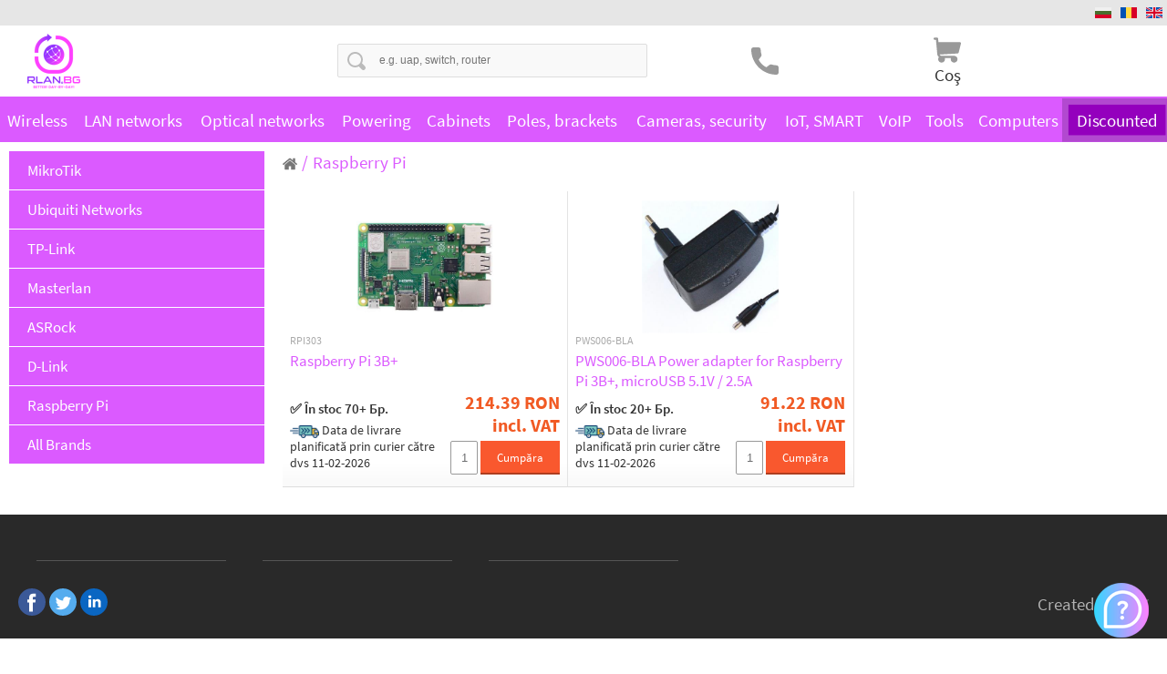

--- FILE ---
content_type: text/html; charset=UTF-8
request_url: https://rlan.ro/brand-1104-raspberry-pi
body_size: 14282
content:
<!DOCTYPE HTML PUBLIC "-//W3C//DTD HTML 4.01 Transitional//EN" "http://www.w3.org/TR/html4/loose.dtd">
<html>
<head>
	<meta http-equiv="Content-Type" content="text/html; charset=UTF-8">	
	<meta name="viewport" content="width=device-width; initial-scale=1.0; maximum-scale=1.0; target-densityDpi=300;">
	<link id="page_favicon" href="/favicon.ico" rel="icon" type="image/x-icon">
	<title>Raspberry Pi</title>
		<meta name="Keywords" content="">
		<meta name="Description" content="">
		<link rel="image_src" type="image/jpeg" href="https://rlan.bg/img/logo_big.png?v=5" />
		<meta property="fb:app_id" content="1881966685309917">
		<meta property="og:url" content="https://rlan.ro/brand-1104-raspberry-pi">
		<meta property="og:type" content="website">
		<meta property="og:image" content="https://rlan.bg/img/logo.png?v=4">
		<meta property="og:title" content="Raspberry Pi">
		<meta property="og:description" content="">	<link href="css/main.css?v=125" type="text/css" rel="stylesheet">
	<script type="text/javascript" src="js/fns.js?v=66"></script>
	<script async src="/js/app.js?v=1" defer></script>
	<link rel="manifest" href="/manifest.webmanifest">
	<script async src="/js/rSlider.js?v=3"></script>
			<link rel="stylesheet" href="/css/rSlider.css?v=12" onload="this.media='all'">
			<link rel="preconnect" href="https://fonts.googleapis.com">
			<link rel="preconnect" href="https://fonts.gstatic.com" crossorigin>
			<link href="https://fonts.googleapis.com/css2?family=Roboto+Condensed:wght@300&display=swap" rel="stylesheet"><link rel="stylesheet" href="/css/intlTelInput.css?1638200991544">
		<link rel="stylesheet" href="/css/isValidNumber.css?1638200991544">
	<!-- Global site tag (gtag.js) - Google Analytics -->
	<script async src="https://www.googletagmanager.com/gtag/js?id=UA-202222666-1">
	</script>
	<script>
		window.dataLayer = window.dataLayer || [];
		function gtag(){dataLayer.push(arguments);}
		gtag('js', new Date());

		
		gtag('config', 'UA-202222666-1');
		gtag('event', 'view_item');		
		gtag('config', 'AW-354350762');
	</script>
	<!-- Google Tag Manager -->
	<script>(function(w,d,s,l,i){w[l]=w[l]||[];w[l].push({'gtm.start':
	new Date().getTime(),event:'gtm.js'});var f=d.getElementsByTagName(s)[0],
	j=d.createElement(s),dl=l!='dataLayer'?'&l='+l:'';j.async=true;j.src=
	'https://www.googletagmanager.com/gtm.js?id='+i+dl;f.parentNode.insertBefore(j,f);
	})(window,document,'script','dataLayer','GTM-59CP7PR');</script>
	<!-- End Google Tag Manager -->
	
	<meta name="google-site-verification" content="A0-cTU0vIdnT1B1iljnG5WyPWjITtdo4m0cc8vlL5pk" />
</head>
<body> 
	<!-- Google Tag Manager (noscript) -->
	<noscript><iframe src="https://www.googletagmanager.com/ns.html?id=GTM-59CP7PR" height="0" width="0" style="display:none;visibility:hidden"></iframe></noscript>
	<!-- End Google Tag Manager (noscript) -->
	<header id="header">
			<div class="srch_bar_div">
				<div class="tbl_div top_bar">
					<div class="td contacts_2"></div>
					<div class="td lgs"><a href="/bg/brand-1104-raspberry-pi"><img src="/img/bg.svg" alt="Български" style="width: 18px; height: 18px;" loading="lazy"></a><a href="/ro/brand-1104-raspberry-pi"><img src="/img/ro.svg" alt="Romanian" style="width: 18px; height: 18px;" loading="lazy"></a><a href="/en/brand-1104-raspberry-pi"><img src="/img/en.svg" alt="English" style="width: 18px; height: 18px;" loading="lazy"></a>	</div>	
				</div>
			</div>	
			<div class="srch_bar_div">
				<div class="tbl_div srch_bar">
					<div class="td first_child"><a href="/" id="logo"><img src="img/logo.png?v=2" alt="title ro" style="width: 58px; height: 60px;"></a></div>
					<div class="td srch" id="td_srch">
						<form method="GET" id="srch_form" action="products.php">
							<input type="submit" name="submit1" value="">
							<input type="text" name="word" id="search_word" autocomplete="off" onkeyup="show_res();" placeholder="e.g. uap, switch, router" value="">
							<img src="/img/srch_close.svg" alt="" id="srch_close" onClick="srchclose(this)" >
							<img src="img/p.png" onload="addListenerForEnter();" alt="">
						</form>
						<div class="hdr-srch-overlay" id="search-conteiner">
							<div class="srch-results-overlay" id="srch_results"></div>
						</div>
					</div>
					<div class="td td_tel">
						<img style="vertical-align: middle;" src="/img/tel.svg" alt="" class="btn_hid"> 
							
					</div>
					<div class="td last_child">
						<div class="mobile_tel">
							<a href="javascript: :" class="btnmobile_tel"><img src="/img/tel_white.svg" alt="" class="btn_pic" style="width: 22px; height: 22px;"></a>
							<ul>
								<li><a href="tel:+359882346063">+359 882 346 063</a></li>
							</ul>
						</div>
						<a href="javascript: :" onclick="show_srch();" class="btn btn_mobile"><img src="/img/search.svg" alt="" class="btn_pic" style="width: 22px; height: 22px;" loading="lazy"></a>	<div id="td_basket" onmouseover="basket_show();" class="btn"></div>
						<a href="javascript: :" class="btn btn_mobile back_purple" onClick="menu_show();"><img src="/img/menu.svg" alt="" class="btn_pic" style="width: 22px; height: 22px;" loading="lazy"></a>
					</div>
				</div>
			</div><ul id="mainmenu"><li><a href="products-1-wireless">Wireless</a><div class="sub"><div class="itm">
								<div class="tbl_div">
									<div class="td"><a href="products-2-wifi-routers"><img src="/pictures/pic_small/productsgroups/2-wifi-routers.jpg" alt="WiFi Routers" loading="lazy"></a></div>
									<div class="td"><a href="products-2-wifi-routers" class="tit">WiFi Routers</a><a href="products-2053-wifi-4">WiFi 4</a>, <a href="products-1824-wifi-6-6e">WiFi 6 / 6E</a>, <a href="products-1825-wifi-7">WiFi 7</a>, <a href="products-2054-wifi-5">WiFi 5</a>	</div>
								</div>
							</div><div class="itm">
								<div class="tbl_div">
									<div class="td"><a href="products-5-access-points"><img src="/pictures/pic_small/productsgroups/5-access-points.jpg" alt="Access Points" loading="lazy"></a></div>
									<div class="td"><a href="products-5-access-points" class="tit">Access Points</a><a href="products-6-unifi">UniFi</a>, <a href="products-7-cnpilot">CnPilot</a>, <a href="products-8-deco">Deco</a>, <a href="products-769-halo-mesh">Halo Mesh</a>, <a href="products-9-amplifi">AmpliFi</a>, <a href="products-2079-festa">Festa</a>, <a href="products-10-eap">EAP</a>, <a href="products-11-other">Other</a>, <a href="products-1826-huawei-ekit">Huawei eKit</a>	</div>
								</div>
							</div><div class="itm">
								<div class="tbl_div">
									<div class="td"><a href="products-12-outdoor-units"><img src="/pictures/pic_small/productsgroups/12-outdoor-units.jpg" alt="Outdoor units" loading="lazy"></a></div>
									<div class="td"><a href="products-12-outdoor-units" class="tit">Outdoor units</a><a href="products-13-airmax">AirMAX</a>, <a href="products-14-airmax-ac">AirMAX AC</a>, <a href="products-15-ltu">LTU</a>, <a href="products-16-mikrotik">MikroTik</a>, <a href="products-17-mimosa">Mimosa</a>, <a href="products-18-cambium">Cambium</a>, <a href="products-2095-tachyon">Tachyon</a>, <a href="products-21-other">Other</a>	</div>
								</div>
							</div><div class="itm">
								<div class="tbl_div">
									<div class="td"><a href="products-22-antennas"><img src="/pictures/pic_small/productsgroups/22-antennas.jpg" alt="Antennas" loading="lazy"></a></div>
									<div class="td"><a href="products-22-antennas" class="tit">Antennas</a><a href="products-23-antennas-with-twistport">Antennas with TwistPort</a>, <a href="products-24-twistport-and-other-adapters">TwistPort and other adapters</a>, <a href="products-25-sector-antennas">Sector antennas</a>, <a href="products-29-directional-antennas">Directional antennas</a>, <a href="products-32-omnidirectional-antennas">Omnidirectional antennas</a>, <a href="products-36-interference-cover">Interference cover</a>, <a href="products-37-radom-shields">Radom shields</a>	</div>
								</div>
							</div><div class="itm">
								<div class="tbl_div">
									<div class="td"><a href="products-38-ptp-backhaul"><img src="/pictures/pic_small/productsgroups/38-ptp-backhaul.jpg" alt="PtP Backhaul" loading="lazy"></a></div>
									<div class="td"><a href="products-38-ptp-backhaul" class="tit">PtP Backhaul</a><a href="products-39-900mhz">900MHz</a>, <a href="products-40-24ghz">2.4GHz</a>, <a href="products-41-35ghz">3.5GHz</a>, <a href="products-43-5ghz">5GHz</a>, <a href="products-44-10ghz">10GHz</a>, <a href="products-2085-6ghz">6GHz</a>, <a href="products-45-11ghz">11GHz</a>, <a href="products-787-17ghz">17GHz</a>, <a href="products-46-24ghz">24GHz</a>, <a href="products-47-60ghz">60GHz</a>, <a href="products-1829-80ghz">80GHz</a>	</div>
								</div>
							</div><div class="itm">
								<div class="tbl_div">
									<div class="td"><a href="products-48-mikrotik"><img src="/pictures/pic_small/productsgroups/48-mikrotik.jpg" alt="MikroTik" loading="lazy"></a></div>
									<div class="td"><a href="products-48-mikrotik" class="tit">MikroTik</a><a href="products-49-routerboard">RouterBOARD</a>, <a href="products-50-mounting-boxes">Mounting boxes</a>, <a href="products-51-minipci-cards">MiniPCI cards</a>, <a href="products-52-sfp-modules">SFP modules</a>, <a href="products-53-dac-cables">DAC cables</a>, <a href="products-54-antennas">Antennas</a>, <a href="products-55-holders">Holders</a>, <a href="products-56-license">License</a>, <a href="products-58-network-cards-and-adapters">Network cards and adapters</a>, <a href="products-59-accessories">Accessories</a>	</div>
								</div>
							</div><div class="itm">
								<div class="tbl_div">
									<div class="td"><a href="products-60-pc-engines-alix"><img src="/pictures/pic_small/productsgroups/60-pc-engines-alix.jpg" alt="PC Engines Alix" loading="lazy"></a></div>
									<div class="td"><a href="products-60-pc-engines-alix" class="tit">PC Engines Alix</a><a href="products-62-minipci-cards">MiniPCI cards</a>, <a href="products-63-cf-ssd-and-adapters">CF, SSD and adapters</a>, <a href="products-64-mounting-boxes">Mounting boxes</a>, <a href="products-65-other">Other</a>	</div>
								</div>
							</div><div class="itm">
								<div class="tbl_div">
									<div class="td"><a href="products-2055-3glte5g"><img src="/pictures/pic_small/productsgroups/2055-3glte5g.jpg" alt="3G/LTE/5G" loading="lazy"></a></div>
									<div class="td"><a href="products-2055-3glte5g" class="tit">3G/LTE/5G</a><a href="products-2059-routers">Routers</a>, <a href="products-2060-usb-modems">USB modems</a>, <a href="products-2061-minipci-cards">MiniPCI cards</a>, <a href="products-2062-antennas">Antennas</a>	</div>
								</div>
							</div><div class="itm">
								<div class="tbl_div">
									<div class="td"><a href="products-72-wifi-and-bluetooth-adapters"><img src="/pictures/pic_small/productsgroups/72-wifi-and-bluetooth-adapters.jpg" alt="WiFi and Bluetooth adapters" loading="lazy"></a></div>
									<div class="td"><a href="products-72-wifi-and-bluetooth-adapters" class="tit">WiFi and Bluetooth adapters</a><a href="products-73-usb">USB</a>, <a href="products-74-pci-express">PCI Express</a>	</div>
								</div>
							</div><div class="itm">
								<div class="tbl_div">
									<div class="td"><a href="products-75-repeaterrange-extender"><img src="/pictures/pic_small/productsgroups/75-repeaterrange-extender.jpg" alt="Repeater/Range Extender" loading="lazy"></a></div>
									<div class="td"><a href="products-75-repeaterrange-extender" class="tit">Repeater/Range Extender</a>	</div>
								</div>
							</div><div class="itm">
								<div class="tbl_div">
									<div class="td"><a href="products-76-minipci-cards"><img src="/pictures/pic_small/productsgroups/76-minipci-cards.jpg" alt="MiniPCI cards" loading="lazy"></a></div>
									<div class="td"><a href="products-76-minipci-cards" class="tit">MiniPCI cards</a><a href="products-77-minipci">MiniPCI</a>, <a href="products-78-minipci-express">MiniPCI Express</a>	</div>
								</div>
							</div><div class="itm">
								<div class="tbl_div">
									<div class="td"><a href="products-79-rf-cables-and-accessories"><img src="/pictures/pic_small/productsgroups/79-rf-cables-and-accessories.jpg" alt="RF cables and accessories" loading="lazy"></a></div>
									<div class="td"><a href="products-79-rf-cables-and-accessories" class="tit">RF cables and accessories</a><a href="products-80-pigtails-for-minipci">Pigtails for miniPCI</a>, <a href="products-81-pigtails-24-and-5ghz">Pigtails 2.4 and 5GHz</a>, <a href="products-82-rf-cables">RF cables</a>, <a href="products-83-connectors">Connectors</a>, <a href="products-84-couplers">Couplers</a>	</div>
								</div>
							</div><div class="itm">
								<div class="tbl_div">
									<div class="td"><a href="products-85-accessories"><img src="/pictures/pic_small/productsgroups/85-accessories.jpg" alt="Accessories" loading="lazy"></a></div>
									<div class="td"><a href="products-85-accessories" class="tit">Accessories</a><a href="products-86-mounting-brackets">Mounting brackets</a>, <a href="products-87-mounting-kits">Mounting kits</a>, <a href="products-88-other-accessories">Other accessories</a>	</div>
								</div>
							</div><div class="itm">
								<div class="tbl_div">
									<div class="td"><a href="products-1841-tv-technology"><img src="/pictures/pic_small/productsgroups/1841-tv-technology.jpg" alt="TV technology" loading="lazy"></a></div>
									<div class="td"><a href="products-1841-tv-technology" class="tit">TV technology</a><a href="products-1873-dvb-t2-antenas">DVB-T2 antenas</a>, <a href="products-1874-tv-accessories">TV accessories</a>, <a href="products-1875-satellite-accessories">Satellite Accessories</a>	</div>
								</div>
							</div></div></li><li><a href="products-89-lan-networks">LAN networks</a><div class="sub"><div class="itm">
								<div class="tbl_div">
									<div class="td"><a href="products-90-switches"><img src="/pictures/pic_small/productsgroups/90-switches.jpg" alt="Switches" loading="lazy"></a></div>
									<div class="td"><a href="products-90-switches" class="tit">Switches</a><a href="products-91-unifi-switches">UniFi Switches</a>, <a href="products-92-edge-switches">Edge Switches</a>, <a href="products-93-poe-switches">PoE Switches</a>, <a href="products-94-reverse-poe-switches">Reverse PoE Switches</a>, <a href="products-1830-ekit-switches">eKit Switches</a>	</div>
								</div>
							</div><div class="itm">
								<div class="tbl_div">
									<div class="td"><a href="products-95-routers-and-firewalls"><img src="/pictures/pic_small/productsgroups/95-routers-and-firewalls.jpg" alt="Routers and Firewalls" loading="lazy"></a></div>
									<div class="td"><a href="products-95-routers-and-firewalls" class="tit">Routers and Firewalls</a>	</div>
								</div>
							</div><div class="itm">
								<div class="tbl_div">
									<div class="td"><a href="products-96-adsl-and-vdsl"><img src="/pictures/pic_small/productsgroups/96-adsl-and-vdsl.jpg" alt="ADSL and VDSL" loading="lazy"></a></div>
									<div class="td"><a href="products-96-adsl-and-vdsl" class="tit">ADSL and VDSL</a>	</div>
								</div>
							</div><div class="itm">
								<div class="tbl_div">
									<div class="td"><a href="products-97-controllers"><img src="/pictures/pic_small/productsgroups/97-controllers.jpg" alt="Controllers" loading="lazy"></a></div>
									<div class="td"><a href="products-97-controllers" class="tit">Controllers</a>	</div>
								</div>
							</div><div class="itm">
								<div class="tbl_div">
									<div class="td"><a href="products-98-powerline"><img src="/pictures/pic_small/productsgroups/98-powerline.jpg" alt="Powerline" loading="lazy"></a></div>
									<div class="td"><a href="products-98-powerline" class="tit">Powerline</a>	</div>
								</div>
							</div><div class="itm">
								<div class="tbl_div">
									<div class="td"><a href="products-99-network-cards"><img src="/pictures/pic_small/productsgroups/99-network-cards.jpg" alt="Network cards" loading="lazy"></a></div>
									<div class="td"><a href="products-99-network-cards" class="tit">Network cards</a><a href="products-100-usb">USB</a>, <a href="products-102-pci-express">PCI Express</a>	</div>
								</div>
							</div><div class="itm">
								<div class="tbl_div">
									<div class="td"><a href="products-109-lan-cables"><img src="/pictures/pic_small/productsgroups/109-lan-cables.jpg" alt="LAN cables" loading="lazy"></a></div>
									<div class="td"><a href="products-109-lan-cables" class="tit">LAN cables</a><a href="products-110-cat5e">Cat.5e</a>, <a href="products-111-cat6">Cat.6</a>, <a href="products-112-cat6a">Cat.6a</a>, <a href="products-113-cat7">Cat.7</a>	</div>
								</div>
							</div><div class="itm">
								<div class="tbl_div">
									<div class="td"><a href="products-115-patch-cables"><img src="/pictures/pic_small/productsgroups/115-patch-cables.jpg" alt="Patch cables" loading="lazy"></a></div>
									<div class="td"><a href="products-115-patch-cables" class="tit">Patch cables</a><a href="products-116-cat5e-gray">Cat.5e (Gray)</a>, <a href="products-117-cat5e-color">Cat.5e (Color)</a>, <a href="products-118-cat6-gray">Cat.6 (Gray)</a>, <a href="products-119-cat6-color">Cat.6 (Color)</a>, <a href="products-120-cat6a-gray">Cat.6a (Gray)</a>, <a href="products-121-cat6a-color">Cat.6a (Color)</a>	</div>
								</div>
							</div><div class="itm">
								<div class="tbl_div">
									<div class="td"><a href="products-122-connectors"><img src="/pictures/pic_small/productsgroups/122-connectors.jpg" alt="Connectors" loading="lazy"></a></div>
									<div class="td"><a href="products-122-connectors" class="tit">Connectors</a><a href="products-123-cat5e">Cat.5e</a>, <a href="products-124-cat6">Cat.6</a>, <a href="products-125-cat6a">Cat.6a</a>, <a href="products-126-cat7">Cat.7</a>, <a href="products-127-protective-caps">Protective caps</a>, <a href="products-128-telephone">Telephone</a>	</div>
								</div>
							</div><div class="itm">
								<div class="tbl_div">
									<div class="td"><a href="products-129-couplers"><img src="/pictures/pic_small/productsgroups/129-couplers.jpg" alt="Couplers" loading="lazy"></a></div>
									<div class="td"><a href="products-129-couplers" class="tit">Couplers</a><a href="products-130-classical">Classical</a>, <a href="products-131-inline-coupler-idc">Inline coupler IDC</a>	</div>
								</div>
							</div><div class="itm">
								<div class="tbl_div">
									<div class="td"><a href="products-132-data-outlets"><img src="/pictures/pic_small/productsgroups/132-data-outlets.jpg" alt="Data outlets" loading="lazy"></a></div>
									<div class="td"><a href="products-132-data-outlets" class="tit">Data outlets</a><a href="products-133-modular-pluf">Modular Pluf</a>, <a href="products-134-surface-mounted-outlet">Surface mounted outlet</a>, <a href="products-135-flush-mounting-outlet">Flush mounting outlet</a>, <a href="products-136-lan-outlet-on-din-rail">LAN outlet on DIN rail</a>	</div>
								</div>
							</div><div class="itm">
								<div class="tbl_div">
									<div class="td"><a href="products-137-keystone"><img src="/pictures/pic_small/productsgroups/137-keystone.jpg" alt="Keystone" loading="lazy"></a></div>
									<div class="td"><a href="products-137-keystone" class="tit">Keystone</a><a href="products-138-cat5e">Cat.5e</a>, <a href="products-139-cat6">Cat.6</a>, <a href="products-140-cat6a">Cat.6a</a>	</div>
								</div>
							</div><div class="itm">
								<div class="tbl_div">
									<div class="td"><a href="products-141-surge-protectors"><img src="/pictures/pic_small/productsgroups/141-surge-protectors.jpg" alt="Surge Protectors" loading="lazy"></a></div>
									<div class="td"><a href="products-141-surge-protectors" class="tit">Surge Protectors</a>	</div>
								</div>
							</div></div></li><li><a href="products-142-optical-networks">Optical networks</a><div class="sub"><div class="itm">
								<div class="tbl_div">
									<div class="td"><a href="products-2099-miniftto"><img src="/pictures/pic_small/productsgroups/2099-miniftto.jpg" alt="MiniFTTO" loading="lazy"></a></div>
									<div class="td"><a href="products-2099-miniftto" class="tit">MiniFTTO</a><a href="products-2100-optical-gateways">Optical gateways</a>, <a href="products-2101-active-devices">Active devices</a>, <a href="products-2102-passive-devices">Passive devices</a>, <a href="products-2107-fiber-optic-cables">Fiber optic cables</a>	</div>
								</div>
							</div><div class="itm">
								<div class="tbl_div">
									<div class="td"><a href="products-143-sfp-optical-modules"><img src="/pictures/pic_small/productsgroups/143-sfp-optical-modules.jpg" alt="SFP optical modules" loading="lazy"></a></div>
									<div class="td"><a href="products-143-sfp-optical-modules" class="tit">SFP optical modules</a><a href="products-144-sfp">SFP</a>, <a href="products-145-sfp-">SFP+</a>, <a href="products-146-sfp28">SFP28</a>, <a href="products-147-qsfp-">QSFP+</a>, <a href="products-1754-qsfp28">QSFP28</a>, <a href="products-2112-qsfp-dd">QSFP-DD</a>, <a href="products-148-copper">Copper</a>	</div>
								</div>
							</div><div class="itm">
								<div class="tbl_div">
									<div class="td"><a href="products-149-dac-and-aoc-cables"><img src="/pictures/pic_small/productsgroups/149-dac-and-aoc-cables.jpg" alt="DAC and AOC cables" loading="lazy"></a></div>
									<div class="td"><a href="products-149-dac-and-aoc-cables" class="tit">DAC and AOC cables</a><a href="products-150-aoc-cables">AOC cables</a>, <a href="products-151-dac-cables">DAC cables</a>	</div>
								</div>
							</div><div class="itm">
								<div class="tbl_div">
									<div class="td"><a href="products-152-media-converters"><img src="/pictures/pic_small/productsgroups/152-media-converters.jpg" alt="Media converters" loading="lazy"></a></div>
									<div class="td"><a href="products-152-media-converters" class="tit">Media converters</a><a href="products-153-100mbps">100Mbps</a>, <a href="products-154-1gbps">1Gbps</a>, <a href="products-155-with-sfp-slot">With SFP slot</a>, <a href="products-156-accessories">Accessories</a>	</div>
								</div>
							</div><div class="itm">
								<div class="tbl_div">
									<div class="td"><a href="products-157-fiber-optic-cables"><img src="/pictures/pic_small/productsgroups/157-fiber-optic-cables.jpg" alt="Fiber optic cables" loading="lazy"></a></div>
									<div class="td"><a href="products-157-fiber-optic-cables" class="tit">Fiber optic cables</a><a href="products-158-drop">DROP</a>, <a href="products-159-mdic">MDIC</a>, <a href="products-160-air-blown-cables">Air blown cables</a>, <a href="products-2094-fttr">FTTR</a>	</div>
								</div>
							</div><div class="itm">
								<div class="tbl_div">
									<div class="td"><a href="products-161-optical-pigtails"><img src="/pictures/pic_small/productsgroups/161-optical-pigtails.jpg" alt="Optical Pigtails" loading="lazy"></a></div>
									<div class="td"><a href="products-161-optical-pigtails" class="tit">Optical Pigtails</a><a href="products-162-single-mode">Single Mode</a>, <a href="products-163-multi-mode">Multi Mode</a>	</div>
								</div>
							</div><div class="itm">
								<div class="tbl_div">
									<div class="td"><a href="products-164-patch-cords"><img src="/pictures/pic_small/productsgroups/164-patch-cords.jpg" alt="Patch cords" loading="lazy"></a></div>
									<div class="td"><a href="products-164-patch-cords" class="tit">Patch cords</a><a href="products-165-single-mode">Single Mode</a>, <a href="products-166-multi-mode">Multi Mode</a>, <a href="products-167-outdoor">Outdoor</a>	</div>
								</div>
							</div><div class="itm">
								<div class="tbl_div">
									<div class="td"><a href="products-168-fiber-adapters-and-couplers"><img src="/pictures/pic_small/productsgroups/168-fiber-adapters-and-couplers.jpg" alt="Fiber adapters and couplers" loading="lazy"></a></div>
									<div class="td"><a href="products-168-fiber-adapters-and-couplers" class="tit">Fiber adapters and couplers</a><a href="products-169-lc-lc">LC-LC</a>, <a href="products-170-sc-sc">SC-SC</a>, <a href="products-171-single-mode">Single Mode</a>, <a href="products-172-multi-mode">Multi Mode</a>	</div>
								</div>
							</div><div class="itm">
								<div class="tbl_div">
									<div class="td"><a href="products-173-splice-protection"><img src="/pictures/pic_small/productsgroups/173-splice-protection.jpg" alt="Splice protection" loading="lazy"></a></div>
									<div class="td"><a href="products-173-splice-protection" class="tit">Splice protection</a><a href="products-174-45mm">45mm</a>, <a href="products-175-60mm">60mm</a>	</div>
								</div>
							</div><div class="itm">
								<div class="tbl_div">
									<div class="td"><a href="products-1755-fusion-splicers-and-testers"><img src="/pictures/pic_small/productsgroups/1755-fusion-splicers-and-testers.jpg" alt="Fusion splicers and Testers" loading="lazy"></a></div>
									<div class="td"><a href="products-1755-fusion-splicers-and-testers" class="tit">Fusion splicers and Testers</a>	</div>
								</div>
							</div><div class="itm">
								<div class="tbl_div">
									<div class="td"><a href="products-176-splicing-cassette"><img src="/pictures/pic_small/productsgroups/176-splicing-cassette.jpg" alt="Splicing Cassette" loading="lazy"></a></div>
									<div class="td"><a href="products-176-splicing-cassette" class="tit">Splicing Cassette</a>	</div>
								</div>
							</div><div class="itm">
								<div class="tbl_div">
									<div class="td"><a href="products-177-fo-patch-panels"><img src="/pictures/pic_small/productsgroups/177-fo-patch-panels.jpg" alt="FO patch panels" loading="lazy"></a></div>
									<div class="td"><a href="products-177-fo-patch-panels" class="tit">FO patch panels</a><a href="products-1832-accessories">Accessories</a>	</div>
								</div>
							</div><div class="itm">
								<div class="tbl_div">
									<div class="td"><a href="products-178-brackets-and-anchors"><img src="/pictures/pic_small/productsgroups/178-brackets-and-anchors.jpg" alt="Brackets and anchors" loading="lazy"></a></div>
									<div class="td"><a href="products-178-brackets-and-anchors" class="tit">Brackets and anchors</a>	</div>
								</div>
							</div><div class="itm">
								<div class="tbl_div">
									<div class="td"><a href="products-179-optical-network-cards"><img src="/pictures/pic_small/productsgroups/179-optical-network-cards.jpg" alt="Optical network cards" loading="lazy"></a></div>
									<div class="td"><a href="products-179-optical-network-cards" class="tit">Optical network cards</a>	</div>
								</div>
							</div><div class="itm">
								<div class="tbl_div">
									<div class="td"><a href="products-180-fiber-outlets"><img src="/pictures/pic_small/productsgroups/180-fiber-outlets.jpg" alt="Fiber outlets" loading="lazy"></a></div>
									<div class="td"><a href="products-180-fiber-outlets" class="tit">Fiber outlets</a>	</div>
								</div>
							</div><div class="itm">
								<div class="tbl_div">
									<div class="td"><a href="products-770-optical-connectors"><img src="/pictures/pic_small/productsgroups/770-optical-connectors.jpg" alt="Optical connectors" loading="lazy"></a></div>
									<div class="td"><a href="products-770-optical-connectors" class="tit">Optical connectors</a>	</div>
								</div>
							</div><div class="itm">
								<div class="tbl_div">
									<div class="td"><a href="products-181-connecting-cable-boxes"><img src="/pictures/pic_small/productsgroups/181-connecting-cable-boxes.jpg" alt="Connecting cable boxes" loading="lazy"></a></div>
									<div class="td"><a href="products-181-connecting-cable-boxes" class="tit">Connecting cable boxes</a>	</div>
								</div>
							</div><div class="itm">
								<div class="tbl_div">
									<div class="td"><a href="products-182-optical-cabinets"><img src="/pictures/pic_small/productsgroups/182-optical-cabinets.jpg" alt="Optical Cabinets " loading="lazy"></a></div>
									<div class="td"><a href="products-182-optical-cabinets" class="tit">Optical Cabinets </a>	</div>
								</div>
							</div><div class="itm">
								<div class="tbl_div">
									<div class="td"><a href="products-183-gpon"><img src="/pictures/pic_small/productsgroups/183-gpon.jpg" alt="GPON" loading="lazy"></a></div>
									<div class="td"><a href="products-183-gpon" class="tit">GPON</a><a href="products-184-olt-units">OLT units</a>, <a href="products-185-onu-units">ONU units</a>, <a href="products-186-sfp">SFP</a>, <a href="products-187-splitters">Splitters</a>	</div>
								</div>
							</div><div class="itm">
								<div class="tbl_div">
									<div class="td"><a href="products-188-cleaning-products"><img src="/pictures/pic_small/productsgroups/188-cleaning-products.jpg" alt="Cleaning products" loading="lazy"></a></div>
									<div class="td"><a href="products-188-cleaning-products" class="tit">Cleaning products</a>	</div>
								</div>
							</div><div class="itm">
								<div class="tbl_div">
									<div class="td"><a href="products-190-accessories"><img src="/pictures/pic_small/productsgroups/190-accessories.jpg" alt="Accessories" loading="lazy"></a></div>
									<div class="td"><a href="products-190-accessories" class="tit">Accessories</a>	</div>
								</div>
							</div></div></li><li><a href="products-191-powering">Powering</a><div class="sub"><div class="itm">
								<div class="tbl_div">
									<div class="td"><a href="products-192-active-poe"><img src="/pictures/pic_small/productsgroups/192-active-poe.jpg" alt="Active PoE" loading="lazy"></a></div>
									<div class="td"><a href="products-192-active-poe" class="tit">Active PoE</a><a href="products-193-poe-injectors">PoE injectors</a>, <a href="products-771-poe-panels">PoE panels</a>, <a href="products-194-poe-extractors">PoE extractors</a>, <a href="products-195-poe-converters">PoE converters</a>, <a href="products-772-poe-extenders">PoE Extenders</a>	</div>
								</div>
							</div><div class="itm">
								<div class="tbl_div">
									<div class="td"><a href="products-196-pasive-poe"><img src="/pictures/pic_small/productsgroups/196-pasive-poe.jpg" alt="Pasive PoE" loading="lazy"></a></div>
									<div class="td"><a href="products-196-pasive-poe" class="tit">Pasive PoE</a><a href="products-197-poe-injectors">PoE injectors</a>, <a href="products-198-poe-panels">PoE panels</a>, <a href="products-199-poe-extractors">PoE extractors</a>, <a href="products-200-poe-extenders">PoE Extenders</a>	</div>
								</div>
							</div><div class="itm">
								<div class="tbl_div">
									<div class="td"><a href="products-201-poe-switche"><img src="/pictures/pic_small/productsgroups/201-poe-switche.jpg" alt="PoE switche" loading="lazy"></a></div>
									<div class="td"><a href="products-201-poe-switche" class="tit">PoE switche</a>	</div>
								</div>
							</div><div class="itm">
								<div class="tbl_div">
									<div class="td"><a href="products-202-power-adapters"><img src="/pictures/pic_small/productsgroups/202-power-adapters.jpg" alt="Power adapters" loading="lazy"></a></div>
									<div class="td"><a href="products-202-power-adapters" class="tit">Power adapters</a><a href="products-203-5v">5V</a>, <a href="products-204-9v">9V</a>, <a href="products-205-12v">12V</a>, <a href="products-206-18v">18V</a>, <a href="products-207-24v">24V</a>, <a href="products-208-48v-and-more">48V and more</a>	</div>
								</div>
							</div><div class="itm">
								<div class="tbl_div">
									<div class="td"><a href="products-209-power-cables-and-adapters"><img src="/pictures/pic_small/productsgroups/209-power-cables-and-adapters.jpg" alt="Power cables and adapters" loading="lazy"></a></div>
									<div class="td"><a href="products-209-power-cables-and-adapters" class="tit">Power cables and adapters</a><a href="products-1756-extension-cords">Extension cords</a>, <a href="products-210-ac-cables-and-adapters">AC cables and adapters</a>, <a href="products-211-dc-cables">DC cables</a>, <a href="products-212-dc-adapters-and-reductions">DC adapters and reductions</a>, <a href="products-213-connection-between-battery">Connection between battery</a>, <a href="products-214-crimping-eye-terminal">Crimping eye terminal</a>	</div>
								</div>
							</div><div class="itm">
								<div class="tbl_div">
									<div class="td"><a href="products-215-industrial-powersource"><img src="/pictures/pic_small/productsgroups/215-industrial-powersource.jpg" alt="Industrial powersource" loading="lazy"></a></div>
									<div class="td"><a href="products-215-industrial-powersource" class="tit">Industrial powersource</a><a href="products-216-power-sources">Power sources</a>, <a href="products-217-power-sources-with-charging-ups">Power sources with charging (UPS)</a>, <a href="products-218-connectors-and-covers">Connectors and covers</a>, <a href="products-219-mounting-accessories">Mounting accessories</a>	</div>
								</div>
							</div><div class="itm">
								<div class="tbl_div">
									<div class="td"><a href="products-220-converters"><img src="/pictures/pic_small/productsgroups/220-converters.jpg" alt="Converters" loading="lazy"></a></div>
									<div class="td"><a href="products-220-converters" class="tit">Converters</a><a href="products-221-dcdc">DC/DC</a>	</div>
								</div>
							</div><div class="itm">
								<div class="tbl_div">
									<div class="td"><a href="products-223-power-supplies-ups"><img src="/pictures/pic_small/productsgroups/223-power-supplies-ups.jpg" alt="Power Supplies UPS" loading="lazy"></a></div>
									<div class="td"><a href="products-223-power-supplies-ups" class="tit">Power Supplies UPS</a><a href="products-224-backup-power">Backup power</a>, <a href="products-1833-surge-protection">Surge Protection</a>, <a href="products-225-accessories">Accessories</a>	</div>
								</div>
							</div><div class="itm">
								<div class="tbl_div">
									<div class="td"><a href="products-226-ups-batteries"><img src="/pictures/pic_small/productsgroups/226-ups-batteries.jpg" alt="UPS batteries" loading="lazy"></a></div>
									<div class="td"><a href="products-226-ups-batteries" class="tit">UPS batteries</a>	</div>
								</div>
							</div><div class="itm">
								<div class="tbl_div">
									<div class="td"><a href="products-1757-fotovoltaika"><img src="/pictures/pic_small/productsgroups/1757-fotovoltaika.jpg" alt="Fotovoltaika" loading="lazy"></a></div>
									<div class="td"><a href="products-1757-fotovoltaika" class="tit">Fotovoltaika</a><a href="products-1788-solar-battery">Solar battery</a>, <a href="products-1789-solar-inverter">Solar inverter</a>, <a href="products-1790-photovoltaic-panels">Photovoltaic panels</a>, <a href="products-1791-accessories-for-solar-panels">Accessories for solar panels</a>	</div>
								</div>
							</div><div class="itm">
								<div class="tbl_div">
									<div class="td"><a href="products-227-other-power-supply"><img src="/pictures/pic_small/productsgroups/227-other-power-supply.jpg" alt="Other power supply" loading="lazy"></a></div>
									<div class="td"><a href="products-227-other-power-supply" class="tit">Other power supply</a>	</div>
								</div>
							</div><div class="itm">
								<div class="tbl_div">
									<div class="td"><a href="products-734-small-batteries-and-chargers"><img src="/pictures/pic_small/productsgroups/734-small-batteries-and-chargers.jpg" alt="Small Batteries and Chargers" loading="lazy"></a></div>
									<div class="td"><a href="products-734-small-batteries-and-chargers" class="tit">Small Batteries and Chargers</a><a href="products-735-aa-bateries">AA Bateries</a>, <a href="products-738-aaa-batteries">AAA Batteries</a>, <a href="products-741-9v-battery">9V battery</a>, <a href="products-742-button-cell">Button cell</a>, <a href="products-743-battery-c">Battery C</a>, <a href="products-744-battery-d">Battery D</a>, <a href="products-745-baterie-other">Baterie other</a>, <a href="products-746-chargers">Chargers</a>	</div>
								</div>
							</div></div></li><li><a href="products-229-cabinets">Cabinets</a><div class="sub"><div class="itm">
								<div class="tbl_div">
									<div class="td"><a href="products-230-19-data-cabinets"><img src="/pictures/pic_small/productsgroups/230-19-data-cabinets.jpg" alt="19" Data cabinets" loading="lazy"></a></div>
									<div class="td"><a href="products-230-19-data-cabinets" class="tit">19" Data cabinets</a><a href="products-231-wall-mounted">Wall-mounted</a>, <a href="products-232-free-standing">Free-standing</a>, <a href="products-233-in-wall-mounted">In-Wall mounted</a>, <a href="products-234-ceiling">Ceiling</a>, <a href="products-235-open-frames">Open frames</a>, <a href="products-236-outdoor">Outdoor</a>	</div>
								</div>
							</div><div class="itm">
								<div class="tbl_div">
									<div class="td"><a href="products-237-accessories"><img src="/pictures/pic_small/productsgroups/237-accessories.jpg" alt="Accessories" loading="lazy"></a></div>
									<div class="td"><a href="products-237-accessories" class="tit">Accessories</a><a href="products-238-patch-panels">Patch panels</a>, <a href="products-239-shelves">Shelves</a>, <a href="products-240-power-distribution-230v">Power distribution 230V</a>, <a href="products-241-cable-management-system">Cable management system</a>, <a href="products-242-lighting">Lighting</a>, <a href="products-243-installation-kits">Installation kits</a>, <a href="products-244-din-rails">DIN rails</a>, <a href="products-245-cable-management-rings">Cable management rings</a>, <a href="products-246-blanking-panels">Blanking panels</a>, <a href="products-247-vertical-rails">Vertical rails</a>, <a href="products-248-cable-bushings">Cable bushings</a>, <a href="products-249-ventilation-units">Ventilation units</a>, <a href="products-250-other-accessories">Other accessories</a>	</div>
								</div>
							</div><div class="itm">
								<div class="tbl_div">
									<div class="td"><a href="products-251-10-data-cabinets"><img src="/pictures/pic_small/productsgroups/251-10-data-cabinets.jpg" alt="10" data cabinets" loading="lazy"></a></div>
									<div class="td"><a href="products-251-10-data-cabinets" class="tit">10" data cabinets</a>	</div>
								</div>
							</div><div class="itm">
								<div class="tbl_div">
									<div class="td"><a href="products-252-internal-mounting-boxes"><img src="/pictures/pic_small/productsgroups/252-internal-mounting-boxes.jpg" alt="Internal mounting boxes" loading="lazy"></a></div>
									<div class="td"><a href="products-252-internal-mounting-boxes" class="tit">Internal mounting boxes</a>	</div>
								</div>
							</div><div class="itm">
								<div class="tbl_div">
									<div class="td"><a href="products-253-outdoor-boxes"><img src="/pictures/pic_small/productsgroups/253-outdoor-boxes.jpg" alt="Outdoor boxes" loading="lazy"></a></div>
									<div class="td"><a href="products-253-outdoor-boxes" class="tit">Outdoor boxes</a>	</div>
								</div>
							</div></div></li><li><a href="products-254-poles-brackets">Poles, brackets</a><div class="sub"><div class="itm">
								<div class="tbl_div">
									<div class="td"><a href="products-255-mast-brackets"><img src="/pictures/pic_small/productsgroups/255-mast-brackets.jpg" alt="Mast brackets" loading="lazy"></a></div>
									<div class="td"><a href="products-255-mast-brackets" class="tit">Mast brackets</a><a href="products-256-l-holders">L - holders</a>, <a href="products-257-c-holders">C - holders</a>, <a href="products-258-t-holders">T - holders</a>	</div>
								</div>
							</div><div class="itm">
								<div class="tbl_div">
									<div class="td"><a href="products-260-wall-brackets"><img src="/pictures/pic_small/productsgroups/260-wall-brackets.jpg" alt="Wall brackets" loading="lazy"></a></div>
									<div class="td"><a href="products-260-wall-brackets" class="tit">Wall brackets</a>	</div>
								</div>
							</div><div class="itm">
								<div class="tbl_div">
									<div class="td"><a href="products-261-balcony-brackets"><img src="/pictures/pic_small/productsgroups/261-balcony-brackets.jpg" alt="Balcony brackets" loading="lazy"></a></div>
									<div class="td"><a href="products-261-balcony-brackets" class="tit">Balcony brackets</a>	</div>
								</div>
							</div><div class="itm">
								<div class="tbl_div">
									<div class="td"><a href="products-262-tubular-poles"><img src="/pictures/pic_small/productsgroups/262-tubular-poles.jpg" alt="Tubular poles" loading="lazy"></a></div>
									<div class="td"><a href="products-262-tubular-poles" class="tit">Tubular poles</a><a href="products-263-masts">Masts</a>, <a href="products-264-tripod-and-tile-systems">Tripod and tile systems</a>, <a href="products-265-roof-tiles-for-mast">Roof tiles for mast</a>, <a href="products-266-entrance-cap-for-mast">Entrance cap for mast</a>, <a href="products-267-mast-bottom">Mast bottom</a>, <a href="products-268-mast-holders">Mast holders</a>, <a href="products-269-footboards">Footboards</a>, <a href="products-270-mast-anchor">Mast anchor</a>, <a href="products-271-mast-raisers">Mast raisers</a>, <a href="products-272-mast-couplers">Mast couplers</a>, <a href="products-273-mounts-to-the-chimney">Mounts to the chimney</a>	</div>
								</div>
							</div><div class="itm">
								<div class="tbl_div">
									<div class="td"><a href="products-274-lattice-masts"><img src="/pictures/pic_small/productsgroups/274-lattice-masts.jpg" alt="Lattice masts" loading="lazy"></a></div>
									<div class="td"><a href="products-274-lattice-masts" class="tit">Lattice masts</a><a href="products-1758-story">Stožáry</a>, <a href="products-1759-stupaky">Stupačky</a>, <a href="products-1760-nstavce">Nástavce</a>, <a href="products-1761-drky-stor">Držáky stožárů</a>, <a href="products-1762-dladicov-systmy">Dlaždicové systémy</a>, <a href="products-280-mast-anchor">Mast anchor</a>, <a href="products-281-mast-bases">Mast bases</a>	</div>
								</div>
							</div><div class="itm">
								<div class="tbl_div">
									<div class="td"><a href="products-282-other-holders"><img src="/pictures/pic_small/productsgroups/282-other-holders.jpg" alt="Other Holders" loading="lazy"></a></div>
									<div class="td"><a href="products-282-other-holders" class="tit">Other Holders</a>	</div>
								</div>
							</div><div class="itm">
								<div class="tbl_div">
									<div class="td"><a href="products-283-lightning-conductor-clamps"><img src="/pictures/pic_small/productsgroups/283-lightning-conductor-clamps.jpg" alt="Lightning conductor clamps" loading="lazy"></a></div>
									<div class="td"><a href="products-283-lightning-conductor-clamps" class="tit">Lightning conductor clamps</a>	</div>
								</div>
							</div><div class="itm">
								<div class="tbl_div">
									<div class="td"><a href="products-284-accessories"><img src="/pictures/pic_small/productsgroups/284-accessories.jpg" alt="Accessories" loading="lazy"></a></div>
									<div class="td"><a href="products-284-accessories" class="tit">Accessories</a>	</div>
								</div>
							</div></div></li><li><a href="products-285-cameras-security">Cameras, security</a><div class="sub"><div class="itm">
								<div class="tbl_div">
									<div class="td"><a href="products-286-ip-cameras"><img src="/pictures/pic_small/productsgroups/286-ip-cameras.jpg" alt="IP cameras" loading="lazy"></a></div>
									<div class="td"><a href="products-286-ip-cameras" class="tit">IP cameras</a><a href="products-287-bullet">Bullet</a>, <a href="products-288-dome">Dome</a>, <a href="products-289-turret">Turret</a>, <a href="products-290-cube">Cube</a>, <a href="products-291-speed-dome-ptz">Speed dome (PTZ)</a>, <a href="products-292-panoramic-fisheye">Panoramic (fisheye)</a>, <a href="products-294-special">Special</a>, <a href="products-2057-plate-recognition">Plate recognition</a>, <a href="products-296-wire-free">Wire free</a>, <a href="products-297-acusense">AcuSense</a>, <a href="products-302-colorvu-and-colorhunter">ColorVu and ColorHunter</a>, <a href="products-305-with-solar-panel">With solar panel</a>	</div>
								</div>
							</div><div class="itm">
								<div class="tbl_div">
									<div class="td"><a href="products-306-ip-nvr-recorders"><img src="/pictures/pic_small/productsgroups/306-ip-nvr-recorders.jpg" alt="IP NVR Recorders" loading="lazy"></a></div>
									<div class="td"><a href="products-306-ip-nvr-recorders" class="tit">IP NVR Recorders</a><a href="products-307-4-cameras">4 cameras</a>, <a href="products-308-8-cameras">8 cameras</a>, <a href="products-309-16-cameras">16 cameras</a>, <a href="products-310-32-cameras">32 cameras</a>, <a href="products-311-64-cameras">64 cameras</a>, <a href="products-312-unifi-video">UniFi Video</a>	</div>
								</div>
							</div><div class="itm">
								<div class="tbl_div">
									<div class="td"><a href="products-1765-analog-cameras-dvr-recorders"><img src="/pictures/pic_small/productsgroups/1765-analog-cameras-dvr-recorders.jpg" alt="Analog Cameras, DVR recorders" loading="lazy"></a></div>
									<div class="td"><a href="products-1765-analog-cameras-dvr-recorders" class="tit">Analog Cameras, DVR recorders</a><a href="products-1792-analog-cameras">Analog cameras</a>, <a href="products-1793-dvr-recording">DVR - Recording</a>, <a href="products-1794-psluenstv">Příslušenství</a>	</div>
								</div>
							</div><div class="itm">
								<div class="tbl_div">
									<div class="td"><a href="products-333-mounting-boxes-and-brackets"><img src="/pictures/pic_small/productsgroups/333-mounting-boxes-and-brackets.jpg" alt="Mounting boxes and brackets" loading="lazy"></a></div>
									<div class="td"><a href="products-333-mounting-boxes-and-brackets" class="tit">Mounting boxes and brackets</a><a href="products-774-mounting-boxes">Mounting boxes</a>, <a href="products-775-wallmount">Wallmount</a>, <a href="products-776-mast-boxes">Mast boxes</a>, <a href="products-777-ceiling">Ceiling</a>, <a href="products-778-corner">Corner</a>, <a href="products-779-concealed-ceiling">Concealed ceiling</a>	</div>
								</div>
							</div><div class="itm">
								<div class="tbl_div">
									<div class="td"><a href="products-334-cameras-accessories"><img src="/pictures/pic_small/productsgroups/334-cameras-accessories.jpg" alt="Cameras accessories" loading="lazy"></a></div>
									<div class="td"><a href="products-334-cameras-accessories" class="tit">Cameras accessories</a><a href="products-335-ilumination">Ilumination</a>, <a href="products-336-lenses">Lenses</a>, <a href="products-337-rackmount-ears">Rackmount ears</a>, <a href="products-780-keyboard-for-ptz-and-nvr">Keyboard for PTZ and NVR</a>, <a href="products-1834-solar-panels">Solar panels</a>, <a href="products-2086-power-adapters">Power adapters</a>	</div>
								</div>
							</div><div class="itm">
								<div class="tbl_div">
									<div class="td"><a href="products-338-poe-power"><img src="/pictures/pic_small/productsgroups/338-poe-power.jpg" alt="PoE power" loading="lazy"></a></div>
									<div class="td"><a href="products-338-poe-power" class="tit">PoE power</a>	</div>
								</div>
							</div><div class="itm">
								<div class="tbl_div">
									<div class="td"><a href="products-346-hikvision-access-control"><img src="/pictures/pic_small/productsgroups/346-hikvision-access-control.jpg" alt="Hikvision Access Control" loading="lazy"></a></div>
									<div class="td"><a href="products-346-hikvision-access-control" class="tit">Hikvision Access Control</a><a href="products-347-network-access-controller">Network access controller</a>, <a href="products-348-keyboards-and-readers">Keyboards and readers</a>, <a href="products-349-face-recognition">Face recognition</a>, <a href="products-350-identification-media">Identification media</a>, <a href="products-781-exit-buttons">Exit buttons</a>	</div>
								</div>
							</div><div class="itm">
								<div class="tbl_div">
									<div class="td"><a href="products-351-videophones-and-bells"><img src="/pictures/pic_small/productsgroups/351-videophones-and-bells.jpg" alt="Videophones and bells" loading="lazy"></a></div>
									<div class="td"><a href="products-351-videophones-and-bells" class="tit">Videophones and bells</a><a href="products-352-ip-hikvision">IP Hikvision</a>, <a href="products-356-hikvision-2-wire">Hikvision 2-wire</a>, <a href="products-1766-complete-kits">Complete kits</a>, <a href="products-361-door-bells">Door Bells</a>	</div>
								</div>
							</div><div class="itm">
								<div class="tbl_div">
									<div class="td"><a href="products-362-entrance-terminals-and-gates"><img src="/pictures/pic_small/productsgroups/362-entrance-terminals-and-gates.jpg" alt="Entrance terminals and gates" loading="lazy"></a></div>
									<div class="td"><a href="products-362-entrance-terminals-and-gates" class="tit">Entrance terminals and gates</a>	</div>
								</div>
							</div><div class="itm">
								<div class="tbl_div">
									<div class="td"><a href="products-363-unifi-access"><img src="/pictures/pic_small/productsgroups/363-unifi-access.jpg" alt="UniFi Access" loading="lazy"></a></div>
									<div class="td"><a href="products-363-unifi-access" class="tit">UniFi Access</a>	</div>
								</div>
							</div><div class="itm">
								<div class="tbl_div">
									<div class="td"><a href="products-1767-ax-pro"><img src="/pictures/pic_small/productsgroups/1767-ax-pro.jpg" alt="AX PRO" loading="lazy"></a></div>
									<div class="td"><a href="products-1767-ax-pro" class="tit">AX PRO</a><a href="products-1795-switchboards-and-kits">Switchboards and kits</a>, <a href="products-1796-detectors">Detectors</a>, <a href="products-1797-accessories">Accessories</a>	</div>
								</div>
							</div><div class="itm">
								<div class="tbl_div">
									<div class="td"><a href="products-2093-encoder"><img src="/pictures/pic_small/productsgroups/2093-encoder.jpg" alt="Encoder" loading="lazy"></a></div>
									<div class="td"><a href="products-2093-encoder" class="tit">Encoder</a>	</div>
								</div>
							</div></div></li><li><a href="products-372-iot-smart">IoT, SMART</a><div class="sub"><div class="itm">
								<div class="tbl_div">
									<div class="td"><a href="products-373-smart-security"><img src="/pictures/pic_small/productsgroups/373-smart-security.jpg" alt="Smart security" loading="lazy"></a></div>
									<div class="td"><a href="products-373-smart-security" class="tit">Smart security</a><a href="products-375-central-units">Central units</a>, <a href="products-377-motion-sensors">Motion sensors</a>, <a href="products-2108-siren">Siren</a>, <a href="products-379-moisture-and-water">Moisture and water</a>, <a href="products-380-door-and-window">Door and window</a>, <a href="products-381-electric-current">Electric current</a>, <a href="products-382-controls">Controls</a>	</div>
								</div>
							</div><div class="itm">
								<div class="tbl_div">
									<div class="td"><a href="products-383-smart-home"><img src="/pictures/pic_small/productsgroups/383-smart-home.jpg" alt="Smart Home" loading="lazy"></a></div>
									<div class="td"><a href="products-383-smart-home" class="tit">Smart Home</a><a href="products-1768-smart-light-bulbs-and-strips">Smart light bulbs and strips</a>, <a href="products-385-smart-cameras">Smart cameras</a>, <a href="products-386-smart-sockets">Smart sockets</a>, <a href="products-1769-control-units">Control units</a>, <a href="products-1770-sensors">Sensors</a>, <a href="products-1771-smart-buttons">Smart buttons</a>, <a href="products-1772-robotic-vacuum-cleaners">Robotic vacuum cleaners</a>	</div>
								</div>
							</div><div class="itm">
								<div class="tbl_div">
									<div class="td"><a href="products-387-iot-technology"><img src="/pictures/pic_small/productsgroups/387-iot-technology.jpg" alt="IoT Technology" loading="lazy"></a></div>
									<div class="td"><a href="products-387-iot-technology" class="tit">IoT Technology</a><a href="products-388-lora">LoRa</a>, <a href="products-389-narrow-band-iot">Narrow Band IoT</a>, <a href="products-390-lte-cat-m1">LTE cat. M1</a>	</div>
								</div>
							</div><div class="itm">
								<div class="tbl_div">
									<div class="td"><a href="products-1773-tapo-smart"><img src="/pictures/pic_small/productsgroups/1773-tapo-smart.jpg" alt="Tapo Smart" loading="lazy"></a></div>
									<div class="td"><a href="products-1773-tapo-smart" class="tit">Tapo Smart</a><a href="products-1798-sensors">Sensors</a>, <a href="products-1799-smart-bulbs">Smart bulbs</a>, <a href="products-1800-led-strips">LED strips</a>, <a href="products-1801-cameras">Cameras</a>, <a href="products-1802-sockets">Sockets</a>, <a href="products-1803-buttons-and-switches">Buttons and switches</a>, <a href="products-1804-tapo-iot-hub">Tapo IoT hub</a>, <a href="products-1805-robotic-vacuum-cleaners">Robotic vacuum cleaners</a>	</div>
								</div>
							</div><div class="itm">
								<div class="tbl_div">
									<div class="td"><a href="products-1774-kasa-smart"><img src="/pictures/pic_small/productsgroups/1774-kasa-smart.jpg" alt="Kasa Smart" loading="lazy"></a></div>
									<div class="td"><a href="products-1774-kasa-smart" class="tit">Kasa Smart</a><a href="products-1806-thermostatic-radiator-valves">Thermostatic radiator valves</a>	</div>
								</div>
							</div><div class="itm">
								<div class="tbl_div">
									<div class="td"><a href="products-1775-ezviz-smart-home"><img src="/pictures/pic_small/productsgroups/1775-ezviz-smart-home.jpg" alt="EZVIZ smart home" loading="lazy"></a></div>
									<div class="td"><a href="products-1775-ezviz-smart-home" class="tit">EZVIZ smart home</a>	</div>
								</div>
							</div><div class="itm">
								<div class="tbl_div">
									<div class="td"><a href="products-391-lan-controller"><img src="/pictures/pic_small/productsgroups/391-lan-controller.jpg" alt="Lan Controller" loading="lazy"></a></div>
									<div class="td"><a href="products-391-lan-controller" class="tit">Lan Controller</a><a href="products-392-controllers">Controllers</a>, <a href="products-393-accessories">Accessories</a>	</div>
								</div>
							</div><div class="itm">
								<div class="tbl_div">
									<div class="td"><a href="products-394-teltonika"><img src="/pictures/pic_small/productsgroups/394-teltonika.jpg" alt="Teltonika" loading="lazy"></a></div>
									<div class="td"><a href="products-394-teltonika" class="tit">Teltonika</a><a href="products-395-routers">Routers</a>, <a href="products-1776-switches">Switches</a>, <a href="products-396-software">Software</a>, <a href="products-397-accessories">Accessories</a>	</div>
								</div>
							</div><div class="itm">
								<div class="tbl_div">
									<div class="td"><a href="products-398-mfi"><img src="/pictures/pic_small/productsgroups/398-mfi.jpg" alt="mFi" loading="lazy"></a></div>
									<div class="td"><a href="products-398-mfi" class="tit">mFi</a>	</div>
								</div>
							</div><div class="itm">
								<div class="tbl_div">
									<div class="td"><a href="products-1777-raspberry-pi-asus-tinker-board"><img src="/pictures/pic_small/productsgroups/1777-raspberry-pi-asus-tinker-board.jpg" alt="Raspberry Pi, Asus Tinker Board" loading="lazy"></a></div>
									<div class="td"><a href="products-1777-raspberry-pi-asus-tinker-board" class="tit">Raspberry Pi, Asus Tinker Board</a>	</div>
								</div>
							</div><div class="itm">
								<div class="tbl_div">
									<div class="td"><a href="products-2084-interactive-whiteboards"><img src="/pictures/pic_small/productsgroups/2084-interactive-whiteboards.jpg" alt="Interactive whiteboards" loading="lazy"></a></div>
									<div class="td"><a href="products-2084-interactive-whiteboards" class="tit">Interactive whiteboards</a>	</div>
								</div>
							</div></div></li><li><a href="products-2087-voip">VoIP</a><div class="sub"><div class="itm">
								<div class="tbl_div">
									<div class="td"><a href="products-2088-voip-gateways"><img src="/pictures/pic_small/productsgroups/2088-voip-gateways.jpg" alt="VoIP Gateways" loading="lazy"></a></div>
									<div class="td"><a href="products-2088-voip-gateways" class="tit">VoIP Gateways</a>	</div>
								</div>
							</div><div class="itm">
								<div class="tbl_div">
									<div class="td"><a href="products-2089-voip-phones"><img src="/pictures/pic_small/productsgroups/2089-voip-phones.jpg" alt="VoIP Phones" loading="lazy"></a></div>
									<div class="td"><a href="products-2089-voip-phones" class="tit">VoIP Phones</a>	</div>
								</div>
							</div><div class="itm">
								<div class="tbl_div">
									<div class="td"><a href="products-2090-voip-terminal"><img src="/pictures/pic_small/productsgroups/2090-voip-terminal.jpg" alt="VoIP Terminal" loading="lazy"></a></div>
									<div class="td"><a href="products-2090-voip-terminal" class="tit">VoIP Terminal</a>	</div>
								</div>
							</div><div class="itm">
								<div class="tbl_div">
									<div class="td"><a href="products-2091-voip-conference"><img src="/pictures/pic_small/productsgroups/2091-voip-conference.jpg" alt="VoIP Conference" loading="lazy"></a></div>
									<div class="td"><a href="products-2091-voip-conference" class="tit">VoIP Conference</a>	</div>
								</div>
							</div><div class="itm">
								<div class="tbl_div">
									<div class="td"><a href="products-2092-voip-accessories"><img src="/pictures/pic_small/productsgroups/2092-voip-accessories.jpg" alt="VoIP Accessories" loading="lazy"></a></div>
									<div class="td"><a href="products-2092-voip-accessories" class="tit">VoIP Accessories</a>	</div>
								</div>
							</div></div></li><li><a href="products-399-tools">Tools</a><div class="sub"><div class="itm">
								<div class="tbl_div">
									<div class="td"><a href="products-400-installation-material"><img src="/pictures/pic_small/productsgroups/400-installation-material.jpg" alt="Installation material" loading="lazy"></a></div>
									<div class="td"><a href="products-400-installation-material" class="tit">Installation material</a><a href="products-401-insulating-tapes">Insulating tapes</a>, <a href="products-402-cable-clips">Cable clips</a>, <a href="products-403-plastic-cable-ties">Plastic cable ties</a>, <a href="products-404-velcro">Velcro</a>, <a href="products-405-hose-clips">Hose clips</a>, <a href="products-406-insulated-end-sleeves">Insulated end sleeves</a>, <a href="products-407-other">Other</a>	</div>
								</div>
							</div><div class="itm">
								<div class="tbl_div">
									<div class="td"><a href="products-408-installation-chemistry"><img src="/pictures/pic_small/productsgroups/408-installation-chemistry.jpg" alt="Installation chemistry" loading="lazy"></a></div>
									<div class="td"><a href="products-408-installation-chemistry" class="tit">Installation chemistry</a><a href="products-409-adhesives">Adhesives</a>, <a href="products-410-silicones-and-sealants">Silicones and Sealants </a>, <a href="products-413-chemical-anchors">Chemical anchors</a>	</div>
								</div>
							</div><div class="itm">
								<div class="tbl_div">
									<div class="td"><a href="products-417-crimping-pliers"><img src="/pictures/pic_small/productsgroups/417-crimping-pliers.jpg" alt="Crimping pliers" loading="lazy"></a></div>
									<div class="td"><a href="products-417-crimping-pliers" class="tit">Crimping pliers</a>	</div>
								</div>
							</div><div class="itm">
								<div class="tbl_div">
									<div class="td"><a href="products-418-hand-tools"><img src="/pictures/pic_small/productsgroups/418-hand-tools.jpg" alt="Hand tools" loading="lazy"></a></div>
									<div class="td"><a href="products-418-hand-tools" class="tit">Hand tools</a>	</div>
								</div>
							</div><div class="itm">
								<div class="tbl_div">
									<div class="td"><a href="products-419-measuring-equipments"><img src="/pictures/pic_small/productsgroups/419-measuring-equipments.jpg" alt="Measuring equipments" loading="lazy"></a></div>
									<div class="td"><a href="products-419-measuring-equipments" class="tit">Measuring equipments</a><a href="products-420-simple">Simple</a>	</div>
								</div>
							</div><div class="itm">
								<div class="tbl_div">
									<div class="td"><a href="products-422-krone"><img src="/pictures/pic_small/productsgroups/422-krone.jpg" alt="Krone" loading="lazy"></a></div>
									<div class="td"><a href="products-422-krone" class="tit">Krone</a>	</div>
								</div>
							</div><div class="itm">
								<div class="tbl_div">
									<div class="td"><a href="products-423-strippers"><img src="/pictures/pic_small/productsgroups/423-strippers.jpg" alt="Strippers" loading="lazy"></a></div>
									<div class="td"><a href="products-423-strippers" class="tit">Strippers</a>	</div>
								</div>
							</div><div class="itm">
								<div class="tbl_div">
									<div class="td"><a href="products-424-ladders"><img src="/pictures/pic_small/productsgroups/424-ladders.jpg" alt="Ladders" loading="lazy"></a></div>
									<div class="td"><a href="products-424-ladders" class="tit">Ladders</a>	</div>
								</div>
							</div><div class="itm">
								<div class="tbl_div">
									<div class="td"><a href="products-425-others"><img src="/pictures/pic_small/productsgroups/425-others.jpg" alt="Others" loading="lazy"></a></div>
									<div class="td"><a href="products-425-others" class="tit">Others</a>	</div>
								</div>
							</div></div></li><li><a href="products-1835-computers">Computers</a><div class="sub"><div class="itm">
								<div class="tbl_div">
									<div class="td"><a href="products-1836-computers"><img src="/pictures/pic_small/productsgroups/1836-computers.jpg" alt="Computers" loading="lazy"></a></div>
									<div class="td"><a href="products-1836-computers" class="tit">Computers</a><a href="products-1843-pc">PC</a>, <a href="products-1845-laptops">Laptops</a>, <a href="products-1846-servers">Servers</a>	</div>
								</div>
							</div><div class="itm">
								<div class="tbl_div">
									<div class="td"><a href="products-1837-pc-components"><img src="/pictures/pic_small/productsgroups/1837-pc-components.jpg" alt="PC components" loading="lazy"></a></div>
									<div class="td"><a href="products-1837-pc-components" class="tit">PC components</a><a href="products-1847-graphics-cards">Graphics Cards</a>, <a href="products-1848-coolers-and-fans">Coolers and fans</a>, <a href="products-1850-memory">Memory</a>, <a href="products-1851-harddiscs">Harddiscs</a>, <a href="products-1852-processors">Processors</a>, <a href="products-1853-usb-converters">USB Converters</a>, <a href="products-1854-controllers-and-adapters">Controllers and adapters</a>, <a href="products-1855-motherboards">Motherboards</a>, <a href="products-1856-resources">Resources</a>	</div>
								</div>
							</div><div class="itm">
								<div class="tbl_div">
									<div class="td"><a href="products-1838-pc-accessories"><img src="/pictures/pic_small/productsgroups/1838-pc-accessories.jpg" alt="PC accessories" loading="lazy"></a></div>
									<div class="td"><a href="products-1838-pc-accessories" class="tit">PC accessories</a><a href="products-1857-monitors">Monitors</a>, <a href="products-1858-cables">Cables</a>, <a href="products-1859-keyboards">Keyboards</a>, <a href="products-1860-mouse">Mouse</a>, <a href="products-1862-consumable-material">Consumable material</a>	</div>
								</div>
							</div><div class="itm">
								<div class="tbl_div">
									<div class="td"><a href="products-1839-software"><img src="/pictures/pic_small/productsgroups/1839-software.jpg" alt="Software" loading="lazy"></a></div>
									<div class="td"><a href="products-1839-software" class="tit">Software</a><a href="products-1863-pohoda">Pohoda</a>	</div>
								</div>
							</div><div class="itm">
								<div class="tbl_div">
									<div class="td"><a href="products-1840-led-lighting"><img src="/pictures/pic_small/productsgroups/1840-led-lighting.jpg" alt="LED Lighting" loading="lazy"></a></div>
									<div class="td"><a href="products-1840-led-lighting" class="tit">LED Lighting</a><a href="products-1867-strips">Strips</a>, <a href="products-1868-socket-e14">Socket E14</a>, <a href="products-1869-socket-e27">Socket E27</a>, <a href="products-1870-socket-gu10">Socket GU10</a>, <a href="products-1871-led-tubes">LED tubes</a>, <a href="products-1872-other">Other</a>	</div>
								</div>
							</div><div class="itm">
								<div class="tbl_div">
									<div class="td"><a href="products-1842-chargers"><img src="/pictures/pic_small/productsgroups/1842-chargers.jpg" alt="Chargers" loading="lazy"></a></div>
									<div class="td"><a href="products-1842-chargers" class="tit">Chargers</a>	</div>
								</div>
							</div></div></li><li><a href="discounted" class="discounted">Discounted</a></li></ul><ul id="mobilemenu"><li onClick="li_check(this);"><a href="javascript: ;">Wireless</a><ul><li><a href="products-2-wifi-routers" class="tit">WiFi Routers</a></li><li><a href="products-5-access-points" class="tit">Access Points</a></li><li><a href="products-12-outdoor-units" class="tit">Outdoor units</a></li><li><a href="products-22-antennas" class="tit">Antennas</a></li><li><a href="products-38-ptp-backhaul" class="tit">PtP Backhaul</a></li><li><a href="products-48-mikrotik" class="tit">MikroTik</a></li><li><a href="products-60-pc-engines-alix" class="tit">PC Engines Alix</a></li><li><a href="products-2055-3glte5g" class="tit">3G/LTE/5G</a></li><li><a href="products-72-wifi-and-bluetooth-adapters" class="tit">WiFi and Bluetooth adapters</a></li><li><a href="products-75-repeaterrange-extender" class="tit">Repeater/Range Extender</a></li><li><a href="products-76-minipci-cards" class="tit">MiniPCI cards</a></li><li><a href="products-79-rf-cables-and-accessories" class="tit">RF cables and accessories</a></li><li><a href="products-85-accessories" class="tit">Accessories</a></li><li><a href="products-1841-tv-technology" class="tit">TV technology</a></li></ul></li><li onClick="li_check(this);"><a href="javascript: ;">LAN networks</a><ul><li><a href="products-90-switches" class="tit">Switches</a></li><li><a href="products-95-routers-and-firewalls" class="tit">Routers and Firewalls</a></li><li><a href="products-96-adsl-and-vdsl" class="tit">ADSL and VDSL</a></li><li><a href="products-97-controllers" class="tit">Controllers</a></li><li><a href="products-98-powerline" class="tit">Powerline</a></li><li><a href="products-99-network-cards" class="tit">Network cards</a></li><li><a href="products-109-lan-cables" class="tit">LAN cables</a></li><li><a href="products-115-patch-cables" class="tit">Patch cables</a></li><li><a href="products-122-connectors" class="tit">Connectors</a></li><li><a href="products-129-couplers" class="tit">Couplers</a></li><li><a href="products-132-data-outlets" class="tit">Data outlets</a></li><li><a href="products-137-keystone" class="tit">Keystone</a></li><li><a href="products-141-surge-protectors" class="tit">Surge Protectors</a></li></ul></li><li onClick="li_check(this);"><a href="javascript: ;">Optical networks</a><ul><li><a href="products-2099-miniftto" class="tit">MiniFTTO</a></li><li><a href="products-143-sfp-optical-modules" class="tit">SFP optical modules</a></li><li><a href="products-149-dac-and-aoc-cables" class="tit">DAC and AOC cables</a></li><li><a href="products-152-media-converters" class="tit">Media converters</a></li><li><a href="products-157-fiber-optic-cables" class="tit">Fiber optic cables</a></li><li><a href="products-161-optical-pigtails" class="tit">Optical Pigtails</a></li><li><a href="products-164-patch-cords" class="tit">Patch cords</a></li><li><a href="products-168-fiber-adapters-and-couplers" class="tit">Fiber adapters and couplers</a></li><li><a href="products-173-splice-protection" class="tit">Splice protection</a></li><li><a href="products-1755-fusion-splicers-and-testers" class="tit">Fusion splicers and Testers</a></li><li><a href="products-176-splicing-cassette" class="tit">Splicing Cassette</a></li><li><a href="products-177-fo-patch-panels" class="tit">FO patch panels</a></li><li><a href="products-178-brackets-and-anchors" class="tit">Brackets and anchors</a></li><li><a href="products-179-optical-network-cards" class="tit">Optical network cards</a></li><li><a href="products-180-fiber-outlets" class="tit">Fiber outlets</a></li><li><a href="products-770-optical-connectors" class="tit">Optical connectors</a></li><li><a href="products-181-connecting-cable-boxes" class="tit">Connecting cable boxes</a></li><li><a href="products-182-optical-cabinets" class="tit">Optical Cabinets </a></li><li><a href="products-183-gpon" class="tit">GPON</a></li><li><a href="products-188-cleaning-products" class="tit">Cleaning products</a></li><li><a href="products-190-accessories" class="tit">Accessories</a></li></ul></li><li onClick="li_check(this);"><a href="javascript: ;">Powering</a><ul><li><a href="products-192-active-poe" class="tit">Active PoE</a></li><li><a href="products-196-pasive-poe" class="tit">Pasive PoE</a></li><li><a href="products-201-poe-switche" class="tit">PoE switche</a></li><li><a href="products-202-power-adapters" class="tit">Power adapters</a></li><li><a href="products-209-power-cables-and-adapters" class="tit">Power cables and adapters</a></li><li><a href="products-215-industrial-powersource" class="tit">Industrial powersource</a></li><li><a href="products-220-converters" class="tit">Converters</a></li><li><a href="products-223-power-supplies-ups" class="tit">Power Supplies UPS</a></li><li><a href="products-226-ups-batteries" class="tit">UPS batteries</a></li><li><a href="products-1757-fotovoltaika" class="tit">Fotovoltaika</a></li><li><a href="products-227-other-power-supply" class="tit">Other power supply</a></li><li><a href="products-734-small-batteries-and-chargers" class="tit">Small Batteries and Chargers</a></li></ul></li><li onClick="li_check(this);"><a href="javascript: ;">Cabinets</a><ul><li><a href="products-230-19-data-cabinets" class="tit">19" Data cabinets</a></li><li><a href="products-237-accessories" class="tit">Accessories</a></li><li><a href="products-251-10-data-cabinets" class="tit">10" data cabinets</a></li><li><a href="products-252-internal-mounting-boxes" class="tit">Internal mounting boxes</a></li><li><a href="products-253-outdoor-boxes" class="tit">Outdoor boxes</a></li></ul></li><li onClick="li_check(this);"><a href="javascript: ;">Poles, brackets</a><ul><li><a href="products-255-mast-brackets" class="tit">Mast brackets</a></li><li><a href="products-260-wall-brackets" class="tit">Wall brackets</a></li><li><a href="products-261-balcony-brackets" class="tit">Balcony brackets</a></li><li><a href="products-262-tubular-poles" class="tit">Tubular poles</a></li><li><a href="products-274-lattice-masts" class="tit">Lattice masts</a></li><li><a href="products-282-other-holders" class="tit">Other Holders</a></li><li><a href="products-283-lightning-conductor-clamps" class="tit">Lightning conductor clamps</a></li><li><a href="products-284-accessories" class="tit">Accessories</a></li></ul></li><li onClick="li_check(this);"><a href="javascript: ;">Cameras, security</a><ul><li><a href="products-286-ip-cameras" class="tit">IP cameras</a></li><li><a href="products-306-ip-nvr-recorders" class="tit">IP NVR Recorders</a></li><li><a href="products-1765-analog-cameras-dvr-recorders" class="tit">Analog Cameras, DVR recorders</a></li><li><a href="products-333-mounting-boxes-and-brackets" class="tit">Mounting boxes and brackets</a></li><li><a href="products-334-cameras-accessories" class="tit">Cameras accessories</a></li><li><a href="products-338-poe-power" class="tit">PoE power</a></li><li><a href="products-346-hikvision-access-control" class="tit">Hikvision Access Control</a></li><li><a href="products-351-videophones-and-bells" class="tit">Videophones and bells</a></li><li><a href="products-362-entrance-terminals-and-gates" class="tit">Entrance terminals and gates</a></li><li><a href="products-363-unifi-access" class="tit">UniFi Access</a></li><li><a href="products-1767-ax-pro" class="tit">AX PRO</a></li><li><a href="products-2093-encoder" class="tit">Encoder</a></li></ul></li><li onClick="li_check(this);"><a href="javascript: ;">IoT, SMART</a><ul><li><a href="products-373-smart-security" class="tit">Smart security</a></li><li><a href="products-383-smart-home" class="tit">Smart Home</a></li><li><a href="products-387-iot-technology" class="tit">IoT Technology</a></li><li><a href="products-1773-tapo-smart" class="tit">Tapo Smart</a></li><li><a href="products-1774-kasa-smart" class="tit">Kasa Smart</a></li><li><a href="products-1775-ezviz-smart-home" class="tit">EZVIZ smart home</a></li><li><a href="products-391-lan-controller" class="tit">Lan Controller</a></li><li><a href="products-394-teltonika" class="tit">Teltonika</a></li><li><a href="products-398-mfi" class="tit">mFi</a></li><li><a href="products-1777-raspberry-pi-asus-tinker-board" class="tit">Raspberry Pi, Asus Tinker Board</a></li><li><a href="products-2084-interactive-whiteboards" class="tit">Interactive whiteboards</a></li></ul></li><li onClick="li_check(this);"><a href="javascript: ;">VoIP</a><ul><li><a href="products-2088-voip-gateways" class="tit">VoIP Gateways</a></li><li><a href="products-2089-voip-phones" class="tit">VoIP Phones</a></li><li><a href="products-2090-voip-terminal" class="tit">VoIP Terminal</a></li><li><a href="products-2091-voip-conference" class="tit">VoIP Conference</a></li><li><a href="products-2092-voip-accessories" class="tit">VoIP Accessories</a></li></ul></li><li onClick="li_check(this);"><a href="javascript: ;">Tools</a><ul><li><a href="products-400-installation-material" class="tit">Installation material</a></li><li><a href="products-408-installation-chemistry" class="tit">Installation chemistry</a></li><li><a href="products-417-crimping-pliers" class="tit">Crimping pliers</a></li><li><a href="products-418-hand-tools" class="tit">Hand tools</a></li><li><a href="products-419-measuring-equipments" class="tit">Measuring equipments</a></li><li><a href="products-422-krone" class="tit">Krone</a></li><li><a href="products-423-strippers" class="tit">Strippers</a></li><li><a href="products-424-ladders" class="tit">Ladders</a></li><li><a href="products-425-others" class="tit">Others</a></li></ul></li><li onClick="li_check(this);"><a href="javascript: ;">Computers</a><ul><li><a href="products-1836-computers" class="tit">Computers</a></li><li><a href="products-1837-pc-components" class="tit">PC components</a></li><li><a href="products-1838-pc-accessories" class="tit">PC accessories</a></li><li><a href="products-1839-software" class="tit">Software</a></li><li><a href="products-1840-led-lighting" class="tit">LED Lighting</a></li><li><a href="products-1842-chargers" class="tit">Chargers</a></li></ul></li><li><a href="discounted" class="discounted">Discounted</a></li></ul></header><main><div class="tbl_div tbl_products">
			<div class="td td_mobile pro_menu"><div id="brands_bar" onclick="show_brands(this)">Category</div>
		<ul class="menu_brands" id="menu_brands"><li><a href="/brand-1-mikrotik">MikroTik</a></li><li><a href="/brand-122-ubiquiti-networks">Ubiquiti Networks</a></li><li><a href="/brand-120-tp-link">TP-Link</a></li><li><a href="/brand-488-masterlan">Masterlan</a></li><li><a href="/brand-19-asrock">ASRock</a></li><li><a href="/brand-42-d-link">D-Link</a></li><li><a href="/brand-1104-raspberry-pi">Raspberry Pi</a></li>	<li><a href="/brands">All Brands</a></li>
		</ul><div class="td_fltr" id="td_fltr"><div class="fltr" style="display: none;">
					<div class="fltr_header">Filters<a href="javascript: ;" onClick="show_filters()" class="close"><img src="/img/close_fltr.svg" alt=""></a></div>
					<div class="fltr_lbl">Filters</div>
					<div class="fltr_bdy">
							<input type="hidden" id="pg_id" value="">
							<input type="hidden" id="discounted" value="">
							<div class="itm">
								<div class="tit">Price</div>
								<div class="bdy"><input type="hidden" id="currency_name" value="RON">
									<div class="div_price_slide">
										<input type="hidden" id="price_loaded" value="">
										<input type="hidden" id="price_start" value="">
										<input type="hidden" id="price_end" value="">
										<input type="text" id="slider" class="slider">
										<div class="checks"><div class="itm" style="margin-bottom: 0px; padding-bottom: 0px;"><input type="checkbox" name="checkbox" id="avail" value="1"  onClick="fltr_change();"> <label for="avail">Doar in stoc</label></div></div>
										<script>
												document.getElementById('price_loaded').value = '';
												setTimeout(function(){ 
													var slider = new rSlider({
														target: '#slider',
														values: {min: 0, max: 179},
														step: 9,
														range: true,
														set: [0, 179],
														scale: false,
														labels: false,
														onChange: function (vals) {
															//console.log(vals);
															var res = vals.split(',');
															document.getElementById('price_start').value = res[0];
															document.getElementById('price_end').value = res[1];
															
															if (document.getElementById('price_loaded').value == '')
															{
																document.getElementById('price_loaded').value = '1';
															}
															else
															{
																fltr_change();
															}
														}
													});
												}, 500);
										</script>
									</div></div>
							</div>	
							<div class="itm">
								<div class="tit">Producer</div>
								<div class="bdy"><label>Raspberry Pi</label><br>			</div></div></div>
					<div class="fltr_footer"><a href="javascript: ;" onClick="show_filters(); window.location = '#products'" class="btn_all">Show products</a></div>	</div>	
				</div>
			</div>
			<div class="td products_div"><div class="paths">
		<a href="/ro/" class="home"><img src="/img/home_grey.svg" alt="Home" style="width: 16px; height: 16px;"></a><a href="/ro/brand-1104-raspberry-pi">Raspberry Pi</a></div><div class="products" id="products"><div class="itm">
				<a href="26527-raspberry-pi-3b-" class="div_pic"><img src="/img/product_pic.png" alt="" class="pic_mask" loading="lazy"><img src="/pictures/pic_small/products/rpi303-raspberry-pi-3b-.jpg" alt="Raspberry Pi 3B+" class="pic" loading="lazy"></a>
				
				
				
				
				<a href="26527-raspberry-pi-3b-" class="prn">RPI303</a>
				<a href="26527-raspberry-pi-3b-" class="tit">Raspberry Pi 3B+</a>
				<div class="tbl_div tbl_price">
					<div class="td"><div class="delivery_status">✅ În stoc 70+ Бр.</div>
							<div class="div_delivery"><img src="/img/delivery.png" alt="Delivery"> Data de livrare planificată prin curier către dvs 11-02-2026</div>
							<div style="clear: both;"></div>	</div>
					<div class="td price td_qty">
						<div>
							<span>214.39 RON<br>incl. VAT</span>		</div>
						<input type="text" id="qty_26527" value="1"><a href="javascript: ;" onClick="basket_add(26527, document.getElementById('qty_26527').value);" class="btn_buy">Cumpăra</a></div>
				</div>
			</div><div class="itm">
				<a href="17387-pws006-bla-power-adapter-for-raspberry-pi-3b-microusb-51v-25a" class="div_pic"><img src="/img/product_pic.png" alt="" class="pic_mask" loading="lazy"><img src="/pictures/pic_small/products/pws006-bla-pws006-bla-power-ada.jpg" alt="PWS006-BLA Power adapter for Raspberry Pi 3B+, microUSB 5.1V / 2.5A" class="pic" loading="lazy"></a>
				
				
				
				
				<a href="17387-pws006-bla-power-adapter-for-raspberry-pi-3b-microusb-51v-25a" class="prn">PWS006-BLA</a>
				<a href="17387-pws006-bla-power-adapter-for-raspberry-pi-3b-microusb-51v-25a" class="tit">PWS006-BLA Power adapter for Raspberry Pi 3B+, microUSB 5.1V / 2.5A</a>
				<div class="tbl_div tbl_price">
					<div class="td"><div class="delivery_status">✅ În stoc 20+ Бр.</div>
							<div class="div_delivery"><img src="/img/delivery.png" alt="Delivery"> Data de livrare planificată prin curier către dvs 11-02-2026</div>
							<div style="clear: both;"></div>	</div>
					<div class="td price td_qty">
						<div>
							<span>91.22 RON<br>incl. VAT</span>		</div>
						<input type="text" id="qty_17387" value="1"><a href="javascript: ;" onClick="basket_add(17387, document.getElementById('qty_17387').value);" class="btn_buy">Cumpăra</a></div>
				</div>
			</div></div></div></div></main><footer>	<div class="footer_menu div_darkgrey"><div class="links"><div class="itm">
							<a href="/menu-36-" class="tit"></a><ul><li><a href="/menu-37-"></a></li><li><a href="sitemap"></a></li></ul></div><div class="itm">
							<a href="/menu-22-" class="tit"></a><ul><li><a href="/menu-31-"></a></li><li><a href="/menu-35-"></a></li><li><a href="/menu-32-"></a></li><li><a href="/menu-33-"></a></li><li><a href="/menu-34-"></a></li></ul></div><div class="itm">
							<a href="/menu-39-" class="tit"></a></div></div><div class="tbl_div">
				<div class="td">
					<a href="https://www.facebook.com/profile.php?id=61552993802657" target="_blank"><img src="/img/facebook.svg" alt="Facebook"></a>
					<a href="https://twitter.com/RLAN_BG" target="_blank"><img src="/img/twitter.svg" alt="Twitter"></a>
					<a href="https://www.linkedin.com/in/rlan-bg-86926629b/" target="_blank"><img src="/img/linkedin.svg" alt="Linkedin"></a>
				</div>
				<div class="td"><div id="bky">Created by <a href="https://bky.bg" target="_blank" title="Web developers">BKY</a></div></div>
			</div>
			</div>
			<div class="bottom"><br>
				Copyright © 2026
			</div>
			<div id="home_screen">
				<div class="tit">Add to home screen</div>
				<div class="tbl_div">
					<div class="td"><img src="/img/logo.png?v=2" alt="title ro" style="height: 40px;"></div>
					<div class="td">
						rlan.ro
					</div>
					<div class="td btns">
						<a href="javascript: ;" onClick="home_remove();">Cancel</a>
						<a href="javascript: ;" id="home_add">Install</a>
					</div>
				</div>
			</div><div class="chat_baloon" id="chat_baloon"><div><strong>Sales</strong>Need advice or assistance?<br><span class="color_purple" style="text-decoration: underline; color: #0000ff;">+359 882 346 063</span><br><span style="color: #0000ff;"><a style="color: #0000ff;" href="mailto:sales@rlan.bg">Email Sales</a></span></div></div><a href="javascript: ;" class="chat_btn" onClick="chat_show();"><img src="/img/chat_button.png" alt=""></a>
		</footer><div id="mail_mask"><img src="/img/load_new.gif?v=6" alt=""></div>	<script type="text/javascript">
		<!--
			window.addEventListener("load", function(){
				basket_add(0, 0);
			});
		-->
	</script>
</body>
</html>

--- FILE ---
content_type: text/html; charset=UTF-8
request_url: https://rlan.ro/basket.inc.php?p_id=0&qty=0&order=0
body_size: 172
content:
<div id="basket_in"  ><div class="pic"><img src="/img/basket.svg" alt="Coş" class="desk"><img src="/img/basket_white.svg" alt="Coş" class="mobile" style="width: 22px; height: 22px;"  loading="lazy"></div><br>
	<label>Coş</label></div>

--- FILE ---
content_type: image/svg+xml
request_url: https://rlan.ro/img/linkedin.svg
body_size: 1245
content:
<?xml version="1.0" encoding="UTF-8"?>
<!DOCTYPE svg PUBLIC "-//W3C//DTD SVG 1.1//EN" "http://www.w3.org/Graphics/SVG/1.1/DTD/svg11.dtd">
<!-- Creator: CorelDRAW 2018 (64-Bit) -->
<svg xmlns="http://www.w3.org/2000/svg" xml:space="preserve" width="30px" height="30px" version="1.1" style="shape-rendering:geometricPrecision; text-rendering:geometricPrecision; image-rendering:optimizeQuality; fill-rule:evenodd; clip-rule:evenodd"
viewBox="0 0 33.03 33.03"
 xmlns:xlink="http://www.w3.org/1999/xlink">
 <defs>
  <style type="text/css">
   <![CDATA[
    .fil1 {fill:#FEFEFE}
    .fil0 {fill:#0A66C2}
   ]]>
  </style>
 </defs>
 <g id="Layer_x0020_1">
  <metadata id="CorelCorpID_0Corel-Layer"/>
  <circle class="fil0" cx="16.51" cy="16.51" r="16.51"/>
  <path class="fil1" d="M13.22 13.15l0 9.76 -3.25 0 0 -9.76 3.25 0zm0.21 -3.01c0.01,0.93 -0.7,1.68 -1.83,1.68l-0.02 0c-1.1,0 -1.79,-0.75 -1.79,-1.68 0,-0.96 0.72,-1.69 1.83,-1.69 1.11,0 1.8,0.73 1.81,1.69zm11.48 7.18l0 5.59 -3.24 0 0 -5.22c0,-1.31 -0.47,-2.2 -1.65,-2.2 -0.89,0 -1.42,0.6 -1.66,1.18 -0.08,0.21 -0.11,0.5 -0.11,0.79l0 5.45 -3.24 0c0.04,-8.84 0,-9.76 0,-9.76l3.24 0 0 1.42 -0.02 0c0.43,-0.67 1.19,-1.64 2.95,-1.64 2.13,0 3.73,1.39 3.73,4.39l0 0z"/>
 </g>
</svg>